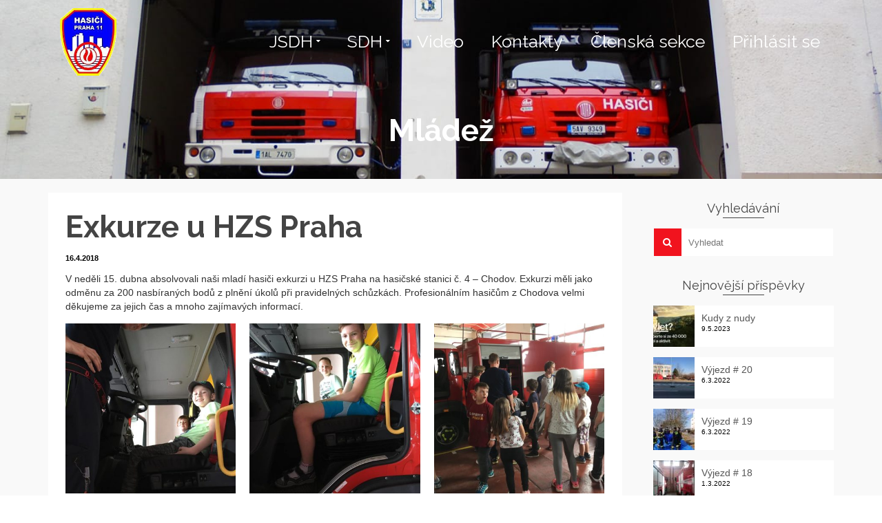

--- FILE ---
content_type: text/html; charset=UTF-8
request_url: http://sdhpraha11chodov.cz/2018/04/16/exkurze-u-hzs-praha/
body_size: 14798
content:
<!DOCTYPE html>
<!--[if lt IE 7]>      <html class="no-js lt-ie9 lt-ie8 lt-ie7" lang="cs" itemscope="itemscope" itemtype="http://schema.org/WebPage"> <![endif]-->
<!--[if IE 7]>         <html class="no-js lt-ie9 lt-ie8" lang="cs" itemscope="itemscope" itemtype="http://schema.org/WebPage"> <![endif]-->
<!--[if IE 8]>         <html class="no-js lt-ie9" lang="cs" itemscope="itemscope" itemtype="http://schema.org/WebPage"> <![endif]-->
<!--[if gt IE 8]><!--> <html class="no-js" lang="cs" itemscope="itemscope" itemtype="http://schema.org/WebPage"> <!--<![endif]-->
<head>
  <meta charset="UTF-8">
  <meta name="viewport" content="width=device-width, initial-scale=1.0">
  <title>Exkurze u HZS Praha &#8211; Sbor dobrovolných hasičů Praha &#8211; Chodov</title>
<meta name='robots' content='max-image-preview:large' />
<link rel='dns-prefetch' href='//fonts.googleapis.com' />
<link rel="alternate" type="application/rss+xml" title="Sbor dobrovolných hasičů Praha - Chodov &raquo; RSS zdroj" href="http://sdhpraha11chodov.cz/feed/" />
<link rel="alternate" type="application/rss+xml" title="Sbor dobrovolných hasičů Praha - Chodov &raquo; RSS komentářů" href="http://sdhpraha11chodov.cz/comments/feed/" />
<link rel="alternate" type="application/rss+xml" title="Sbor dobrovolných hasičů Praha - Chodov &raquo; RSS komentářů pro Exkurze u HZS Praha" href="http://sdhpraha11chodov.cz/2018/04/16/exkurze-u-hzs-praha/feed/" />
<script type="text/javascript">
window._wpemojiSettings = {"baseUrl":"https:\/\/s.w.org\/images\/core\/emoji\/14.0.0\/72x72\/","ext":".png","svgUrl":"https:\/\/s.w.org\/images\/core\/emoji\/14.0.0\/svg\/","svgExt":".svg","source":{"concatemoji":"http:\/\/sdhpraha11chodov.cz\/wp-includes\/js\/wp-emoji-release.min.js?ver=6.2.8"}};
/*! This file is auto-generated */
!function(e,a,t){var n,r,o,i=a.createElement("canvas"),p=i.getContext&&i.getContext("2d");function s(e,t){p.clearRect(0,0,i.width,i.height),p.fillText(e,0,0);e=i.toDataURL();return p.clearRect(0,0,i.width,i.height),p.fillText(t,0,0),e===i.toDataURL()}function c(e){var t=a.createElement("script");t.src=e,t.defer=t.type="text/javascript",a.getElementsByTagName("head")[0].appendChild(t)}for(o=Array("flag","emoji"),t.supports={everything:!0,everythingExceptFlag:!0},r=0;r<o.length;r++)t.supports[o[r]]=function(e){if(p&&p.fillText)switch(p.textBaseline="top",p.font="600 32px Arial",e){case"flag":return s("\ud83c\udff3\ufe0f\u200d\u26a7\ufe0f","\ud83c\udff3\ufe0f\u200b\u26a7\ufe0f")?!1:!s("\ud83c\uddfa\ud83c\uddf3","\ud83c\uddfa\u200b\ud83c\uddf3")&&!s("\ud83c\udff4\udb40\udc67\udb40\udc62\udb40\udc65\udb40\udc6e\udb40\udc67\udb40\udc7f","\ud83c\udff4\u200b\udb40\udc67\u200b\udb40\udc62\u200b\udb40\udc65\u200b\udb40\udc6e\u200b\udb40\udc67\u200b\udb40\udc7f");case"emoji":return!s("\ud83e\udef1\ud83c\udffb\u200d\ud83e\udef2\ud83c\udfff","\ud83e\udef1\ud83c\udffb\u200b\ud83e\udef2\ud83c\udfff")}return!1}(o[r]),t.supports.everything=t.supports.everything&&t.supports[o[r]],"flag"!==o[r]&&(t.supports.everythingExceptFlag=t.supports.everythingExceptFlag&&t.supports[o[r]]);t.supports.everythingExceptFlag=t.supports.everythingExceptFlag&&!t.supports.flag,t.DOMReady=!1,t.readyCallback=function(){t.DOMReady=!0},t.supports.everything||(n=function(){t.readyCallback()},a.addEventListener?(a.addEventListener("DOMContentLoaded",n,!1),e.addEventListener("load",n,!1)):(e.attachEvent("onload",n),a.attachEvent("onreadystatechange",function(){"complete"===a.readyState&&t.readyCallback()})),(e=t.source||{}).concatemoji?c(e.concatemoji):e.wpemoji&&e.twemoji&&(c(e.twemoji),c(e.wpemoji)))}(window,document,window._wpemojiSettings);
</script>
<style type="text/css">
img.wp-smiley,
img.emoji {
	display: inline !important;
	border: none !important;
	box-shadow: none !important;
	height: 1em !important;
	width: 1em !important;
	margin: 0 0.07em !important;
	vertical-align: -0.1em !important;
	background: none !important;
	padding: 0 !important;
}
</style>
	<link rel='stylesheet' id='wp-block-library-css' href='http://sdhpraha11chodov.cz/wp-includes/css/dist/block-library/style.min.css?ver=6.2.8' type='text/css' media='all' />
<style id='document-gallery-document-gallery-block-style-inline-css' type='text/css'>
.document-gallery .document-icon{text-align:center}.document-gallery .document-icon img{border:none;margin:0 auto;max-width:100%;width:89px}.document-gallery .document-icon a{font-size:10px;line-height:12px}.document-gallery .document-icon{margin:5px 0 0}.document-gallery .document-icon .title{display:block;text-align:center}.dg-paginate-wrapper .paginate{text-align:center}.document-gallery .document-icon{box-sizing:border-box;display:inline-block;overflow:hidden;vertical-align:top;width:var(--dg-icon-width)}.document-gallery .document-icon-row{padding:0;text-align:left;width:100%}.document-gallery .descriptions.document-icon-row .document-icon{float:left;max-width:115px;padding:0 3px 0 0;width:auto}.document-gallery .descriptions.document-icon-row{margin-bottom:1em;text-align:inherit;vertical-align:middle}.document-gallery .descriptions.document-icon-row img{max-width:100%;width:65px}.document-gallery .descriptions.document-icon-row:after,.document-gallery .descriptions.document-icon-row:before{content:"";display:table}.document-gallery .descriptions.document-icon-row:after{clear:both}.document-gallery .descriptions.document-icon-row{zoom:1}

</style>
<link rel='stylesheet' id='classic-theme-styles-css' href='http://sdhpraha11chodov.cz/wp-includes/css/classic-themes.min.css?ver=6.2.8' type='text/css' media='all' />
<style id='global-styles-inline-css' type='text/css'>
body{--wp--preset--color--black: #000;--wp--preset--color--cyan-bluish-gray: #abb8c3;--wp--preset--color--white: #fff;--wp--preset--color--pale-pink: #f78da7;--wp--preset--color--vivid-red: #cf2e2e;--wp--preset--color--luminous-vivid-orange: #ff6900;--wp--preset--color--luminous-vivid-amber: #fcb900;--wp--preset--color--light-green-cyan: #7bdcb5;--wp--preset--color--vivid-green-cyan: #00d084;--wp--preset--color--pale-cyan-blue: #8ed1fc;--wp--preset--color--vivid-cyan-blue: #0693e3;--wp--preset--color--vivid-purple: #9b51e0;--wp--preset--color--pinnacle-primary: #f1131e;--wp--preset--color--pinnacle-primary-light: #f5873f;--wp--preset--color--very-light-gray: #eee;--wp--preset--color--very-dark-gray: #444;--wp--preset--gradient--vivid-cyan-blue-to-vivid-purple: linear-gradient(135deg,rgba(6,147,227,1) 0%,rgb(155,81,224) 100%);--wp--preset--gradient--light-green-cyan-to-vivid-green-cyan: linear-gradient(135deg,rgb(122,220,180) 0%,rgb(0,208,130) 100%);--wp--preset--gradient--luminous-vivid-amber-to-luminous-vivid-orange: linear-gradient(135deg,rgba(252,185,0,1) 0%,rgba(255,105,0,1) 100%);--wp--preset--gradient--luminous-vivid-orange-to-vivid-red: linear-gradient(135deg,rgba(255,105,0,1) 0%,rgb(207,46,46) 100%);--wp--preset--gradient--very-light-gray-to-cyan-bluish-gray: linear-gradient(135deg,rgb(238,238,238) 0%,rgb(169,184,195) 100%);--wp--preset--gradient--cool-to-warm-spectrum: linear-gradient(135deg,rgb(74,234,220) 0%,rgb(151,120,209) 20%,rgb(207,42,186) 40%,rgb(238,44,130) 60%,rgb(251,105,98) 80%,rgb(254,248,76) 100%);--wp--preset--gradient--blush-light-purple: linear-gradient(135deg,rgb(255,206,236) 0%,rgb(152,150,240) 100%);--wp--preset--gradient--blush-bordeaux: linear-gradient(135deg,rgb(254,205,165) 0%,rgb(254,45,45) 50%,rgb(107,0,62) 100%);--wp--preset--gradient--luminous-dusk: linear-gradient(135deg,rgb(255,203,112) 0%,rgb(199,81,192) 50%,rgb(65,88,208) 100%);--wp--preset--gradient--pale-ocean: linear-gradient(135deg,rgb(255,245,203) 0%,rgb(182,227,212) 50%,rgb(51,167,181) 100%);--wp--preset--gradient--electric-grass: linear-gradient(135deg,rgb(202,248,128) 0%,rgb(113,206,126) 100%);--wp--preset--gradient--midnight: linear-gradient(135deg,rgb(2,3,129) 0%,rgb(40,116,252) 100%);--wp--preset--duotone--dark-grayscale: url('#wp-duotone-dark-grayscale');--wp--preset--duotone--grayscale: url('#wp-duotone-grayscale');--wp--preset--duotone--purple-yellow: url('#wp-duotone-purple-yellow');--wp--preset--duotone--blue-red: url('#wp-duotone-blue-red');--wp--preset--duotone--midnight: url('#wp-duotone-midnight');--wp--preset--duotone--magenta-yellow: url('#wp-duotone-magenta-yellow');--wp--preset--duotone--purple-green: url('#wp-duotone-purple-green');--wp--preset--duotone--blue-orange: url('#wp-duotone-blue-orange');--wp--preset--font-size--small: 13px;--wp--preset--font-size--medium: 20px;--wp--preset--font-size--large: 36px;--wp--preset--font-size--x-large: 42px;--wp--preset--spacing--20: 0.44rem;--wp--preset--spacing--30: 0.67rem;--wp--preset--spacing--40: 1rem;--wp--preset--spacing--50: 1.5rem;--wp--preset--spacing--60: 2.25rem;--wp--preset--spacing--70: 3.38rem;--wp--preset--spacing--80: 5.06rem;--wp--preset--shadow--natural: 6px 6px 9px rgba(0, 0, 0, 0.2);--wp--preset--shadow--deep: 12px 12px 50px rgba(0, 0, 0, 0.4);--wp--preset--shadow--sharp: 6px 6px 0px rgba(0, 0, 0, 0.2);--wp--preset--shadow--outlined: 6px 6px 0px -3px rgba(255, 255, 255, 1), 6px 6px rgba(0, 0, 0, 1);--wp--preset--shadow--crisp: 6px 6px 0px rgba(0, 0, 0, 1);}:where(.is-layout-flex){gap: 0.5em;}body .is-layout-flow > .alignleft{float: left;margin-inline-start: 0;margin-inline-end: 2em;}body .is-layout-flow > .alignright{float: right;margin-inline-start: 2em;margin-inline-end: 0;}body .is-layout-flow > .aligncenter{margin-left: auto !important;margin-right: auto !important;}body .is-layout-constrained > .alignleft{float: left;margin-inline-start: 0;margin-inline-end: 2em;}body .is-layout-constrained > .alignright{float: right;margin-inline-start: 2em;margin-inline-end: 0;}body .is-layout-constrained > .aligncenter{margin-left: auto !important;margin-right: auto !important;}body .is-layout-constrained > :where(:not(.alignleft):not(.alignright):not(.alignfull)){max-width: var(--wp--style--global--content-size);margin-left: auto !important;margin-right: auto !important;}body .is-layout-constrained > .alignwide{max-width: var(--wp--style--global--wide-size);}body .is-layout-flex{display: flex;}body .is-layout-flex{flex-wrap: wrap;align-items: center;}body .is-layout-flex > *{margin: 0;}:where(.wp-block-columns.is-layout-flex){gap: 2em;}.has-black-color{color: var(--wp--preset--color--black) !important;}.has-cyan-bluish-gray-color{color: var(--wp--preset--color--cyan-bluish-gray) !important;}.has-white-color{color: var(--wp--preset--color--white) !important;}.has-pale-pink-color{color: var(--wp--preset--color--pale-pink) !important;}.has-vivid-red-color{color: var(--wp--preset--color--vivid-red) !important;}.has-luminous-vivid-orange-color{color: var(--wp--preset--color--luminous-vivid-orange) !important;}.has-luminous-vivid-amber-color{color: var(--wp--preset--color--luminous-vivid-amber) !important;}.has-light-green-cyan-color{color: var(--wp--preset--color--light-green-cyan) !important;}.has-vivid-green-cyan-color{color: var(--wp--preset--color--vivid-green-cyan) !important;}.has-pale-cyan-blue-color{color: var(--wp--preset--color--pale-cyan-blue) !important;}.has-vivid-cyan-blue-color{color: var(--wp--preset--color--vivid-cyan-blue) !important;}.has-vivid-purple-color{color: var(--wp--preset--color--vivid-purple) !important;}.has-black-background-color{background-color: var(--wp--preset--color--black) !important;}.has-cyan-bluish-gray-background-color{background-color: var(--wp--preset--color--cyan-bluish-gray) !important;}.has-white-background-color{background-color: var(--wp--preset--color--white) !important;}.has-pale-pink-background-color{background-color: var(--wp--preset--color--pale-pink) !important;}.has-vivid-red-background-color{background-color: var(--wp--preset--color--vivid-red) !important;}.has-luminous-vivid-orange-background-color{background-color: var(--wp--preset--color--luminous-vivid-orange) !important;}.has-luminous-vivid-amber-background-color{background-color: var(--wp--preset--color--luminous-vivid-amber) !important;}.has-light-green-cyan-background-color{background-color: var(--wp--preset--color--light-green-cyan) !important;}.has-vivid-green-cyan-background-color{background-color: var(--wp--preset--color--vivid-green-cyan) !important;}.has-pale-cyan-blue-background-color{background-color: var(--wp--preset--color--pale-cyan-blue) !important;}.has-vivid-cyan-blue-background-color{background-color: var(--wp--preset--color--vivid-cyan-blue) !important;}.has-vivid-purple-background-color{background-color: var(--wp--preset--color--vivid-purple) !important;}.has-black-border-color{border-color: var(--wp--preset--color--black) !important;}.has-cyan-bluish-gray-border-color{border-color: var(--wp--preset--color--cyan-bluish-gray) !important;}.has-white-border-color{border-color: var(--wp--preset--color--white) !important;}.has-pale-pink-border-color{border-color: var(--wp--preset--color--pale-pink) !important;}.has-vivid-red-border-color{border-color: var(--wp--preset--color--vivid-red) !important;}.has-luminous-vivid-orange-border-color{border-color: var(--wp--preset--color--luminous-vivid-orange) !important;}.has-luminous-vivid-amber-border-color{border-color: var(--wp--preset--color--luminous-vivid-amber) !important;}.has-light-green-cyan-border-color{border-color: var(--wp--preset--color--light-green-cyan) !important;}.has-vivid-green-cyan-border-color{border-color: var(--wp--preset--color--vivid-green-cyan) !important;}.has-pale-cyan-blue-border-color{border-color: var(--wp--preset--color--pale-cyan-blue) !important;}.has-vivid-cyan-blue-border-color{border-color: var(--wp--preset--color--vivid-cyan-blue) !important;}.has-vivid-purple-border-color{border-color: var(--wp--preset--color--vivid-purple) !important;}.has-vivid-cyan-blue-to-vivid-purple-gradient-background{background: var(--wp--preset--gradient--vivid-cyan-blue-to-vivid-purple) !important;}.has-light-green-cyan-to-vivid-green-cyan-gradient-background{background: var(--wp--preset--gradient--light-green-cyan-to-vivid-green-cyan) !important;}.has-luminous-vivid-amber-to-luminous-vivid-orange-gradient-background{background: var(--wp--preset--gradient--luminous-vivid-amber-to-luminous-vivid-orange) !important;}.has-luminous-vivid-orange-to-vivid-red-gradient-background{background: var(--wp--preset--gradient--luminous-vivid-orange-to-vivid-red) !important;}.has-very-light-gray-to-cyan-bluish-gray-gradient-background{background: var(--wp--preset--gradient--very-light-gray-to-cyan-bluish-gray) !important;}.has-cool-to-warm-spectrum-gradient-background{background: var(--wp--preset--gradient--cool-to-warm-spectrum) !important;}.has-blush-light-purple-gradient-background{background: var(--wp--preset--gradient--blush-light-purple) !important;}.has-blush-bordeaux-gradient-background{background: var(--wp--preset--gradient--blush-bordeaux) !important;}.has-luminous-dusk-gradient-background{background: var(--wp--preset--gradient--luminous-dusk) !important;}.has-pale-ocean-gradient-background{background: var(--wp--preset--gradient--pale-ocean) !important;}.has-electric-grass-gradient-background{background: var(--wp--preset--gradient--electric-grass) !important;}.has-midnight-gradient-background{background: var(--wp--preset--gradient--midnight) !important;}.has-small-font-size{font-size: var(--wp--preset--font-size--small) !important;}.has-medium-font-size{font-size: var(--wp--preset--font-size--medium) !important;}.has-large-font-size{font-size: var(--wp--preset--font-size--large) !important;}.has-x-large-font-size{font-size: var(--wp--preset--font-size--x-large) !important;}
.wp-block-navigation a:where(:not(.wp-element-button)){color: inherit;}
:where(.wp-block-columns.is-layout-flex){gap: 2em;}
.wp-block-pullquote{font-size: 1.5em;line-height: 1.6;}
</style>
<link rel='stylesheet' id='document-gallery-css' href='http://sdhpraha11chodov.cz/wp-content/plugins/document-gallery/src/assets/css/style.min.css?ver=5.1.0' type='text/css' media='all' />
<link rel='stylesheet' id='theme-my-login-css' href='http://sdhpraha11chodov.cz/wp-content/plugins/theme-my-login/assets/styles/theme-my-login.min.css?ver=7.1.14' type='text/css' media='all' />
<link rel='stylesheet' id='simcal-qtip-css' href='http://sdhpraha11chodov.cz/wp-content/plugins/google-calendar-events/assets/generated/vendor/jquery.qtip.min.css?ver=3.5.9' type='text/css' media='all' />
<link rel='stylesheet' id='simcal-default-calendar-grid-css' href='http://sdhpraha11chodov.cz/wp-content/plugins/google-calendar-events/assets/generated/default-calendar-grid.min.css?ver=3.5.9' type='text/css' media='all' />
<link rel='stylesheet' id='simcal-default-calendar-list-css' href='http://sdhpraha11chodov.cz/wp-content/plugins/google-calendar-events/assets/generated/default-calendar-list.min.css?ver=3.5.9' type='text/css' media='all' />
<link rel='stylesheet' id='pinnacle_theme-css' href='http://sdhpraha11chodov.cz/wp-content/themes/pinnacle/assets/css/pinnacle.css?ver=185' type='text/css' media='all' />
<link rel='stylesheet' id='pinnacle_skin-css' href='http://sdhpraha11chodov.cz/wp-content/themes/pinnacle/assets/css/skins/default.css' type='text/css' media='all' />
<link rel='stylesheet' id='pinnacle_child-css' href='http://sdhpraha11chodov.cz/wp-content/themes/pinnacle-child/style.css' type='text/css' media='all' />
<link rel='stylesheet' id='redux-google-fonts-pinnacle-css' href='http://fonts.googleapis.com/css?family=Raleway%3A400%2C700&#038;subset=latin&#038;ver=6.2.8' type='text/css' media='all' />
		<script type="text/javascript">
			ajaxurl = typeof(ajaxurl) !== 'string' ? 'http://sdhpraha11chodov.cz/wp-admin/admin-ajax.php' : ajaxurl;
		</script>
		<script type='text/javascript' src='http://sdhpraha11chodov.cz/wp-includes/js/jquery/jquery.min.js?ver=3.6.4' id='jquery-core-js'></script>
<script type='text/javascript' src='http://sdhpraha11chodov.cz/wp-includes/js/jquery/jquery-migrate.min.js?ver=3.4.0' id='jquery-migrate-js'></script>
<!--[if lt IE 9]>
<script type='text/javascript' src='http://sdhpraha11chodov.cz/wp-content/themes/pinnacle/assets/js/vendor/respond.min.js?ver=6.2.8' id='pinnacle-respond-js'></script>
<![endif]-->
<script type='text/javascript' src='http://sdhpraha11chodov.cz/wp-content/themes/pinnacle/assets/js/vendor/modernizr-2.7.0.min.js' id='modernizr-js'></script>
<link rel="https://api.w.org/" href="http://sdhpraha11chodov.cz/wp-json/" /><link rel="alternate" type="application/json" href="http://sdhpraha11chodov.cz/wp-json/wp/v2/posts/2067" /><link rel="EditURI" type="application/rsd+xml" title="RSD" href="http://sdhpraha11chodov.cz/xmlrpc.php?rsd" />
<link rel="wlwmanifest" type="application/wlwmanifest+xml" href="http://sdhpraha11chodov.cz/wp-includes/wlwmanifest.xml" />
<meta name="generator" content="WordPress 6.2.8" />
<link rel="canonical" href="http://sdhpraha11chodov.cz/2018/04/16/exkurze-u-hzs-praha/" />
<link rel='shortlink' href='http://sdhpraha11chodov.cz/?p=2067' />
<link rel="alternate" type="application/json+oembed" href="http://sdhpraha11chodov.cz/wp-json/oembed/1.0/embed?url=http%3A%2F%2Fsdhpraha11chodov.cz%2F2018%2F04%2F16%2Fexkurze-u-hzs-praha%2F" />
<link rel="alternate" type="text/xml+oembed" href="http://sdhpraha11chodov.cz/wp-json/oembed/1.0/embed?url=http%3A%2F%2Fsdhpraha11chodov.cz%2F2018%2F04%2F16%2Fexkurze-u-hzs-praha%2F&#038;format=xml" />
<!-- Analytics by WP Statistics - https://wp-statistics.com -->
<script type="text/javascript">var light_error = "The Image could not be loaded.", light_of = "%curr% of %total%", light_load = "Loading...";</script><style type="text/css">#kad-banner #topbar .topbarsociallinks li a {font-size:14px;}.trans-header #pageheader {padding-top:120px;}.headerfont, .tp-caption, .yith-wcan-list li, .yith-wcan .yith-wcan-reset-navigation, ul.yith-wcan-label li a, .product_item .price {font-family:Raleway;} 
  .topbarmenu ul li {font-family:Raleway;}
  #kadbreadcrumbs {font-family:;}.color_gray, .subhead, .subhead a, .posttags, .posttags a, .product_meta a, .postedinbottom a {color:#000000;}#containerfooter h3, #containerfooter, .footercredits p, .footerclass a, .footernav ul li a, #containerfooter .menu li a, .footerclass h5, .footerclass h2 .footerclass .kadence_social_widget a, .footerclass .widget-title {color:#ffffff;}.footerclass .widget-title:after{background: #ffffff;}.kt-home-call-to-action {padding:70px 0;}.home-message:hover {background-color:#f1131e; background-color: rgba(241, 19, 30, 0.6);}
nav.woocommerce-pagination ul li a:hover, .wp-pagenavi a:hover, .woocommerce-info, .panel-heading .accordion-toggle, .variations .kad_radio_variations label:hover, .variations .kad_radio_variations label.selectedValue,.variations .kad_radio_variations label:hover {border-color: #f1131e;}
a, .product_price ins .amount, .price ins .amount, .price ins, .color_primary, .postedinbottom a:hover, .footerclass a:hover, .posttags a:hover, .subhead a:hover, .nav-trigger-case:hover .kad-menu-name, .star-rating, .kad-btn-border-white:hover, .tp-caption .kad-btn-border-white:hover, .woocommerce-info:before, .nav-trigger-case:hover .kad-navbtn, #wp-calendar a, .widget_categories .widget-inner .cat-item a:hover, .widget_archive li a:hover, .widget_nav_menu li a:hover,.widget_recent_entries li a:hover, .widget_pages li a:hover, .product-categories li a:hover, .product-categories li a:hover, .has-pinnacle-primary-color {color: #f1131e;}
.widget_price_filter .ui-slider .ui-slider-handle, .product_item .kad_add_to_cart:hover, .product_item a.button:hover, .product_item.hidetheaction:hover .kad_add_to_cart:hover, .kad-btn-primary, html .woocommerce-page .widget_layered_nav ul.yith-wcan-label li a:hover, html .woocommerce-page .widget_layered_nav ul.yith-wcan-label li.chosen a, nav.woocommerce-pagination ul li span.current, nav.woocommerce-pagination ul li a:hover, .product-category.grid_item a:hover h5, .woocommerce-message .button, .widget_layered_nav_filters ul li a, .widget_layered_nav ul li.chosen a, .wpcf7 input.wpcf7-submit, .yith-wcan .yith-wcan-reset-navigation, .panel-heading .accordion-toggle, .nav-tabs li.active, .menu-cart-btn .kt-cart-total, .form-search .search-icon, .product_item .add_to_cart_button:hover, div.product .woocommerce-tabs ul.tabs li.active, #containerfooter .menu li a:hover, .bg_primary, .home-iconmenu .home-icon-item:hover i, .home-iconmenu .home-icon-item:hover h4:after, .home-iconmenu .home-icon-item:hover .kad-btn-primary, p.demo_store, #commentform .form-submit #submit, .kad-hover-bg-primary:hover, .widget_shopping_cart_content .checkout, .product_item.hidetheaction:hover .add_to_cart_button:hover, .product_item.hidetheaction:hover a.button:hover, .productnav a:hover, .kad-btn-primary, .single_add_to_cart_button, #commentform .form-submit #submit, #payment #place_order, .yith-wcan .yith-wcan-reset-navigation, .checkout-button, .widget_shopping_cart_content .checkout, .cart-collaterals .shipping_calculator .button, .login .form-row .button, .order-actions .button, input[type="submit"].button, .post-password-form input[type="submit"], #kad-top-cart-popup .button.checkout, #kad-head-cart-popup .button.checkout, table.shop_table td.actions .checkout-button.button, .select2-container .select2-choice .select2-arrow, .woocommerce span.onsale, span.onsale, .woocommerce #carouselcontainer span.onsale, #filters li a.selected, #filters li a:hover, .p_primarystyle .portfolio-hoverover, .woocommerce-message, .woocommerce-error, a.added_to_cart:hover, .cart-collaterals .cart_totals tr.order-total, .cart-collaterals .shipping_calculator h2 a:hover, .top-menu-cart-btn .kt-cart-total, #topbar ul.sf-menu li a:hover, .topbarmenu ul.sf-menu li.sf-dropdown:hover, .topbarsociallinks li a:hover, #topbar .nav-trigger-case .kad-navbtn:hover, .top-menu-search-btn:hover, .top-search-btn.collapsed:hover, .top-menu-cart-btn:hover, .top-cart-btn.collapsed:hover, .wp-pagenavi .current, .wp-pagenavi a:hover, .login .form-row .button, .post-password-form input[type="submit"], .kad-post-navigation .kad-previous-link a:hover, .kad-post-navigation .kad-next-link a:hover, .select2-results .select2-highlighted, .variations .kad_radio_variations label.selectedValue, #payment #place_order, .checkout-button, input[type="submit"].button, .order-actions .button, .productnav a:hover, #nav-main ul.sf-menu ul li a:hover, #nav-main ul.sf-menu ul li.current-menu-item a, .woocommerce-checkout .chosen-container .chosen-results li.highlighted, .return-to-shop a.wc-backward, .has-pinnacle-primary-background-color {background: #f1131e;}.posttags {display:none;}.product_item .product_details h5 {min-height:50px;}@media (max-width: 767px) {#topbar{display:none;}}.kad-hidepostauthortop, .postauthortop {display:none;}.postcommentscount {display:none;}.kad-header-style-basic #nav-main ul.sf-menu > li > a, .kad-header-style-basic #kad-shrinkheader #mobile-nav-trigger a {line-height:120px;}.none-trans-header .nav-trigger-case.collapsed .kad-navbtn, .is-sticky .nav-trigger-case.collapsed .kad-navbtn {color:#444444;}</style><link rel="icon" href="http://sdhpraha11chodov.cz/wp-content/uploads/2016/04/cropped-10288738_10152436016204349_754062379635023984_n-2-32x32.jpg" sizes="32x32" />
<link rel="icon" href="http://sdhpraha11chodov.cz/wp-content/uploads/2016/04/cropped-10288738_10152436016204349_754062379635023984_n-2-192x192.jpg" sizes="192x192" />
<link rel="apple-touch-icon" href="http://sdhpraha11chodov.cz/wp-content/uploads/2016/04/cropped-10288738_10152436016204349_754062379635023984_n-2-180x180.jpg" />
<meta name="msapplication-TileImage" content="http://sdhpraha11chodov.cz/wp-content/uploads/2016/04/cropped-10288738_10152436016204349_754062379635023984_n-2-270x270.jpg" />
<style type="text/css" title="dynamic-css" class="options-output">.kad-primary-nav ul.sf-menu a,.nav-trigger-case.collapsed .kad-navbtn{color:#ffffff;}.headerclass{border-color:transparent;}.sticky-wrapper #logo a.brand, .trans-header #logo a.brand{color:#ffffff;}.is-sticky header #logo a.brand,.logofont,.none-trans-header header #logo a.brand,header #logo a.brand{font-family:Raleway;font-weight:400;font-style:normal;color:#444444;font-size:32px;}.titleclass{background-repeat:no-repeat;background-size:cover;background-position:center center;background-image:url('http://sdhpraha11chodov.cz/wp-content/uploads/2018/01/26677833_10156306374904349_132625480420589475_o.jpg');}.titleclass h1{color:#ffffff;}.titleclass .subtitle{color:#ffffff;}.kad-call-title-case h1.kad-call-title{color:#ffffff;}.kad-call-button-case a.kad-btn-primary{color:#ffffff;}.kad-call-button-case a.kad-btn-primary:hover{color:#ffffff;}.kad-call-button-case a.kad-btn-primary:hover{background-color:#444444;}.kt-home-call-to-action{background-repeat:no-repeat;background-size:cover;background-attachment:scroll;background-position:center center;background-image:url('http://sdhpraha11chodov.cz/wp-content/uploads/2017/01/15965622_10155118794804349_130333139383776679_n.jpg');}.product_item .product_details h5, .product-category.grid_item a h5{font-family:Raleway;line-height:20px;font-weight:700;font-style:normal;font-size:15px;}h1{font-family:Raleway;line-height:50px;font-weight:700;font-style:normal;font-size:44px;}h2{font-family:Raleway;line-height:40px;font-weight:400;font-style:normal;font-size:32px;}h3{font-family:Raleway;line-height:40px;font-weight:400;font-style:normal;font-size:26px;}h4{font-family:Raleway;line-height:34px;font-weight:400;font-style:normal;font-size:24px;}h5{font-family:Raleway;line-height:26px;font-weight:400;font-style:normal;font-size:18px;}.subtitle{font-family:Raleway;line-height:34px;font-weight:400;font-style:normal;font-size:24px;}body{line-height:20px;font-weight:400;font-style:normal;font-size:14px;}.is-sticky .kad-primary-nav ul.sf-menu a, ul.sf-menu a, .none-trans-header .kad-primary-nav ul.sf-menu a{font-family:Raleway;font-weight:400;font-style:normal;color:#444444;font-size:25px;}.kad-nav-inner .kad-mnav, .kad-mobile-nav .kad-nav-inner li a, .kad-mobile-nav .kad-nav-inner li .kad-submenu-accordion{font-family:Raleway;line-height:20px;font-weight:400;font-style:normal;color:#ffffff;font-size:16px;}#topbar ul.sf-menu > li > a, #topbar .top-menu-cart-btn, #topbar .top-menu-search-btn, #topbar .nav-trigger-case .kad-navbtn, #topbar .topbarsociallinks li a{font-family:Raleway;font-weight:400;font-style:normal;color:#ffffff;font-size:11px;}</style></head>
	<body class="post-template-default single single-post postid-2067 single-format-standard wp-embed-responsive wide trans-header not_ie exkurze-u-hzs-praha" >
		<div id="wrapper" class="container">
		  	<header id="kad-banner" class="banner headerclass kad-header-style-basic" data-pageheaderbg="1" data-header-base-height="120">
  <div id="kad-shrinkheader" class="container" style="height:120px; line-height:120px;">
    <div class="row">
      <div class="col-md-3 col-sm-8 col-ss-9 clearfix kad-header-left">
        <div id="logo" class="logocase">
          <a class="brand logofont" style="height:120px; line-height:120px; display:block;" href="http://sdhpraha11chodov.cz">
             
            <div id="thelogo" style="height:120px; line-height:120px;">
                <div style="background-image: url('http://sdhpraha11chodov.cz/wp-content/uploads/2017/07/hasici-praha-11-AA.png'); max-height:120px; height:250px; width:250px;" class="kad-standard-logo kad-lg"></div>
                     
                        <div style="background-image: url('http://sdhpraha11chodov.cz/wp-content/uploads/2017/07/hasici-praha-11-BB.png'); max-height:120px; height:221px; width:221px;" class="kad-lg kad-standard-logo-tranbg"></div> 
                                </div> 
                      </a>
        </div> <!-- Close #logo -->
      </div><!-- close col -->
      <div class="col-md-9 col-sm-4 col-ss-3 kad-header-right">
                    <nav id="nav-main" class="clearfix kad-primary-nav">
                <ul id="menu-menu" class="sf-menu"><li  class="menu-jsdh sf-dropdown"><a href="http://sdhpraha11chodov.cz/category/jsdh/"><span>JSDH</span></a>
<ul class="sf-dropdown-menu">
	<li  class="menu-vyjezdy-jednotky"><a href="http://sdhpraha11chodov.cz/category/jsdh/vyjezdy-jednotky/"><span>Výjezdy jednotky</span></a></li>
	<li  class="menu-vycviky-jednotky"><a href="http://sdhpraha11chodov.cz/category/jsdh/vycviky/"><span>Výcviky jednotky</span></a></li>
	<li  class="menu-akce-jednotky"><a href="http://sdhpraha11chodov.cz/category/jsdh/akce-jednotky/"><span>Akce jednotky</span></a></li>
	<li  class="menu-technika"><a href="http://sdhpraha11chodov.cz/technika/"><span>Technika</span></a></li>
</ul>
</li>
<li  class="menu-sdh current-post-ancestor sf-dropdown"><a href="http://sdhpraha11chodov.cz/category/sdh/"><span>SDH</span></a>
<ul class="sf-dropdown-menu">
	<li  class="menu-akce-sboru"><a href="http://sdhpraha11chodov.cz/category/sdh/akce-sboru/"><span>Akce sboru</span></a></li>
	<li  class="menu-mladez current-post-ancestor current-menu-parent current-post-parent"><a href="http://sdhpraha11chodov.cz/category/sdh/mladez/"><span>Mládež</span></a></li>
	<li  class="menu-prevence"><a href="http://sdhpraha11chodov.cz/category/sdh/prevence/"><span>Prevence</span></a></li>
	<li  class="menu-historie-sdh"><a href="http://sdhpraha11chodov.cz/historie-sdh/"><span>Historie SDH</span></a></li>
</ul>
</li>
<li  class="menu-video"><a target="_blank" href="https://www.youtube.com/channel/UCmmA1GapVfWyOy9-Toes9Yw/featured?disable_polymer=1"><span>Video</span></a></li>
<li  class="menu-kontakty"><a href="http://sdhpraha11chodov.cz/kontakty/"><span>Kontakty</span></a></li>
<li  class="menu-clenska-sekce"><a href="http://sdhpraha11chodov.cz/clenska-sekce/"><span>Členská sekce</span></a></li>
<li  class="menu-prihlasit-se"><a href="http://sdhpraha11chodov.cz/login/"><span>Přihlásit se</span></a></li>
</ul>            </nav> 
            <div id="mobile-nav-trigger" class="nav-trigger">
              <a class="nav-trigger-case collapsed" data-toggle="collapse" rel="nofollow" data-target=".mobile_menu_collapse">
                <div class="kad-navbtn mobileclass clearfix"><i class="icon-reorder"></i></div>
              </a>
            </div>
              </div> <!-- Close col -->       
    </div> <!-- Close Row -->
  </div> <!-- Close Container -->
    <div class="container">
      <div id="kad-mobile-nav" class="kad-mobile-nav">
          <div class="kad-nav-inner mobileclass">
              <div id="mobile_menu_collapse" class="kad-nav-collapse collapse mobile_menu_collapse">
                  <ul id="menu-menu-1" class="kad-mnav"><li  class="menu-jsdh sf-dropdown"><a href="http://sdhpraha11chodov.cz/category/jsdh/"><span>JSDH</span></a>
<ul class="sf-dropdown-menu">
	<li  class="menu-vyjezdy-jednotky"><a href="http://sdhpraha11chodov.cz/category/jsdh/vyjezdy-jednotky/"><span>Výjezdy jednotky</span></a></li>
	<li  class="menu-vycviky-jednotky"><a href="http://sdhpraha11chodov.cz/category/jsdh/vycviky/"><span>Výcviky jednotky</span></a></li>
	<li  class="menu-akce-jednotky"><a href="http://sdhpraha11chodov.cz/category/jsdh/akce-jednotky/"><span>Akce jednotky</span></a></li>
	<li  class="menu-technika"><a href="http://sdhpraha11chodov.cz/technika/"><span>Technika</span></a></li>
</ul>
</li>
<li  class="menu-sdh current-post-ancestor sf-dropdown"><a href="http://sdhpraha11chodov.cz/category/sdh/"><span>SDH</span></a>
<ul class="sf-dropdown-menu">
	<li  class="menu-akce-sboru"><a href="http://sdhpraha11chodov.cz/category/sdh/akce-sboru/"><span>Akce sboru</span></a></li>
	<li  class="menu-mladez current-post-ancestor current-menu-parent current-post-parent"><a href="http://sdhpraha11chodov.cz/category/sdh/mladez/"><span>Mládež</span></a></li>
	<li  class="menu-prevence"><a href="http://sdhpraha11chodov.cz/category/sdh/prevence/"><span>Prevence</span></a></li>
	<li  class="menu-historie-sdh"><a href="http://sdhpraha11chodov.cz/historie-sdh/"><span>Historie SDH</span></a></li>
</ul>
</li>
<li  class="menu-video"><a target="_blank" href="https://www.youtube.com/channel/UCmmA1GapVfWyOy9-Toes9Yw/featured?disable_polymer=1"><span>Video</span></a></li>
<li  class="menu-kontakty"><a href="http://sdhpraha11chodov.cz/kontakty/"><span>Kontakty</span></a></li>
<li  class="menu-clenska-sekce"><a href="http://sdhpraha11chodov.cz/clenska-sekce/"><span>Členská sekce</span></a></li>
<li  class="menu-prihlasit-se"><a href="http://sdhpraha11chodov.cz/login/"><span>Přihlásit se</span></a></li>
</ul>              </div>
          </div>
      </div>
  </div> <!-- Close Container -->
   
</header>			<div class="wrap contentclass" role="document"><div id="pageheader" class="titleclass">
<div class="header-color-overlay"></div>
	<div class="container">
		<div class="page-header">
			<div class="row">
				<div class="col-md-12">
				  	<h1 class="post_page_title entry-title" itemprop="name headline">Mládež</h1>
					  				</div>
			</div>
		</div>
	</div><!--container-->
</div><!--titleclass-->
        <div id="content" class="container">
          <div class="row single-article">
            <div class="main col-lg-9 col-md-8 kt-sidebar" role="main">
                              <article class="postclass post-2067 post type-post status-publish format-standard has-post-thumbnail hentry category-mladez">
                                                      <header>
                                            <h1 class="entry-title">Exkurze u HZS Praha</h1>
                                            <div class="subhead">
    <span class="postauthortop author vcard">
    	by <span itemprop="author"><a href="http://sdhpraha11chodov.cz/author/jkrutsky/" class="fn" rel="author">Jakub Krutský</a></span>
    </span>
    <span class="updated postdate">  <span class="postday" itemprop="datePublished">16.4.2018</span></span>
    <span class="postcommentscount">with 
    	<a href="http://sdhpraha11chodov.cz/2018/04/16/exkurze-u-hzs-praha/#post_comments">Žádné komentáře</a>
    </span>
</div>
                  </header>
                  <div class="entry-content clearfix">
                    <p>V neděli 15. dubna absolvovali naši mladí hasiči exkurzi u HZS Praha na hasičské stanici č. 4 &#8211; Chodov. Exkurzi měli jako odměnu za 200 nasbíraných bodů z plnění úkolů při pravidelných schůzkách. Profesionálním hasičům z Chodova velmi děkujeme za jejich čas a mnoho zajímavých informací.</p>
<div id="kad-wp-gallery62" class="kad-wp-gallery kad-light-wp-gallery clearfix kt-gallery-column-3 rowtight"><div class="tcol-lg-4 tcol-md-4 tcol-sm-4 tcol-xs-6 tcol-ss-12 g_item"><div class="grid_item kad_gallery_fade_in gallery_item"><a href="http://sdhpraha11chodov.cz/wp-content/uploads/2018/04/30704158_2041998099147913_6467150471990607872_n.jpg" data-rel="lightbox" class="lightboxhover"><img src="http://sdhpraha11chodov.cz/wp-content/uploads/2018/04/30704158_2041998099147913_6467150471990607872_n-400x400.jpg" width="400" height="400" alt="" srcset="http://sdhpraha11chodov.cz/wp-content/uploads/2018/04/30704158_2041998099147913_6467150471990607872_n-400x400.jpg 400w, http://sdhpraha11chodov.cz/wp-content/uploads/2018/04/30704158_2041998099147913_6467150471990607872_n-150x150.jpg 150w, http://sdhpraha11chodov.cz/wp-content/uploads/2018/04/30704158_2041998099147913_6467150471990607872_n-60x60.jpg 60w" sizes="(max-width: 400px) 100vw, 400px" class="light-dropshaddow"/></a></div></div><div class="tcol-lg-4 tcol-md-4 tcol-sm-4 tcol-xs-6 tcol-ss-12 g_item"><div class="grid_item kad_gallery_fade_in gallery_item"><a href="http://sdhpraha11chodov.cz/wp-content/uploads/2018/04/30707541_2041998105814579_1895621036276187136_n.jpg" data-rel="lightbox" class="lightboxhover"><img src="http://sdhpraha11chodov.cz/wp-content/uploads/2018/04/30707541_2041998105814579_1895621036276187136_n-400x400.jpg" width="400" height="400" alt="" srcset="http://sdhpraha11chodov.cz/wp-content/uploads/2018/04/30707541_2041998105814579_1895621036276187136_n-400x400.jpg 400w, http://sdhpraha11chodov.cz/wp-content/uploads/2018/04/30707541_2041998105814579_1895621036276187136_n-150x150.jpg 150w, http://sdhpraha11chodov.cz/wp-content/uploads/2018/04/30707541_2041998105814579_1895621036276187136_n-60x60.jpg 60w" sizes="(max-width: 400px) 100vw, 400px" class="light-dropshaddow"/></a></div></div><div class="tcol-lg-4 tcol-md-4 tcol-sm-4 tcol-xs-6 tcol-ss-12 g_item"><div class="grid_item kad_gallery_fade_in gallery_item"><a href="http://sdhpraha11chodov.cz/wp-content/uploads/2018/04/30708861_2041998145814575_6445610158734180352_n.jpg" data-rel="lightbox" class="lightboxhover"><img src="http://sdhpraha11chodov.cz/wp-content/uploads/2018/04/30708861_2041998145814575_6445610158734180352_n-400x400.jpg" width="400" height="400" alt="" srcset="http://sdhpraha11chodov.cz/wp-content/uploads/2018/04/30708861_2041998145814575_6445610158734180352_n-400x400.jpg 400w, http://sdhpraha11chodov.cz/wp-content/uploads/2018/04/30708861_2041998145814575_6445610158734180352_n-150x150.jpg 150w, http://sdhpraha11chodov.cz/wp-content/uploads/2018/04/30708861_2041998145814575_6445610158734180352_n-60x60.jpg 60w, http://sdhpraha11chodov.cz/wp-content/uploads/2018/04/30708861_2041998145814575_6445610158734180352_n-800x800.jpg 800w" sizes="(max-width: 400px) 100vw, 400px" class="light-dropshaddow"/></a></div></div><div class="tcol-lg-4 tcol-md-4 tcol-sm-4 tcol-xs-6 tcol-ss-12 g_item"><div class="grid_item kad_gallery_fade_in gallery_item"><a href="http://sdhpraha11chodov.cz/wp-content/uploads/2018/04/30709444_2041998242481232_4428721597028761600_n.jpg" data-rel="lightbox" class="lightboxhover"><img src="http://sdhpraha11chodov.cz/wp-content/uploads/2018/04/30709444_2041998242481232_4428721597028761600_n-400x400.jpg" width="400" height="400" alt="" srcset="http://sdhpraha11chodov.cz/wp-content/uploads/2018/04/30709444_2041998242481232_4428721597028761600_n-400x400.jpg 400w, http://sdhpraha11chodov.cz/wp-content/uploads/2018/04/30709444_2041998242481232_4428721597028761600_n-150x150.jpg 150w, http://sdhpraha11chodov.cz/wp-content/uploads/2018/04/30709444_2041998242481232_4428721597028761600_n-60x60.jpg 60w, http://sdhpraha11chodov.cz/wp-content/uploads/2018/04/30709444_2041998242481232_4428721597028761600_n-800x800.jpg 800w" sizes="(max-width: 400px) 100vw, 400px" class="light-dropshaddow"/></a></div></div><div class="tcol-lg-4 tcol-md-4 tcol-sm-4 tcol-xs-6 tcol-ss-12 g_item"><div class="grid_item kad_gallery_fade_in gallery_item"><a href="http://sdhpraha11chodov.cz/wp-content/uploads/2018/04/30710696_2041998209147902_1991591285936357376_n.jpg" data-rel="lightbox" class="lightboxhover"><img src="http://sdhpraha11chodov.cz/wp-content/uploads/2018/04/30710696_2041998209147902_1991591285936357376_n-400x400.jpg" width="400" height="400" alt="" srcset="http://sdhpraha11chodov.cz/wp-content/uploads/2018/04/30710696_2041998209147902_1991591285936357376_n-400x400.jpg 400w, http://sdhpraha11chodov.cz/wp-content/uploads/2018/04/30710696_2041998209147902_1991591285936357376_n-150x150.jpg 150w, http://sdhpraha11chodov.cz/wp-content/uploads/2018/04/30710696_2041998209147902_1991591285936357376_n-60x60.jpg 60w" sizes="(max-width: 400px) 100vw, 400px" class="light-dropshaddow"/></a></div></div><div class="tcol-lg-4 tcol-md-4 tcol-sm-4 tcol-xs-6 tcol-ss-12 g_item"><div class="grid_item kad_gallery_fade_in gallery_item"><a href="http://sdhpraha11chodov.cz/wp-content/uploads/2018/04/30724083_2041998275814562_4198641998573338624_n.jpg" data-rel="lightbox" class="lightboxhover"><img src="http://sdhpraha11chodov.cz/wp-content/uploads/2018/04/30724083_2041998275814562_4198641998573338624_n-400x400.jpg" width="400" height="400" alt="" srcset="http://sdhpraha11chodov.cz/wp-content/uploads/2018/04/30724083_2041998275814562_4198641998573338624_n-400x400.jpg 400w, http://sdhpraha11chodov.cz/wp-content/uploads/2018/04/30724083_2041998275814562_4198641998573338624_n-150x150.jpg 150w, http://sdhpraha11chodov.cz/wp-content/uploads/2018/04/30724083_2041998275814562_4198641998573338624_n-60x60.jpg 60w" sizes="(max-width: 400px) 100vw, 400px" class="light-dropshaddow"/></a></div></div><div class="tcol-lg-4 tcol-md-4 tcol-sm-4 tcol-xs-6 tcol-ss-12 g_item"><div class="grid_item kad_gallery_fade_in gallery_item"><a href="http://sdhpraha11chodov.cz/wp-content/uploads/2018/04/30725437_2041998162481240_897716918700474368_n.jpg" data-rel="lightbox" class="lightboxhover"><img src="http://sdhpraha11chodov.cz/wp-content/uploads/2018/04/30725437_2041998162481240_897716918700474368_n-400x400.jpg" width="400" height="400" alt="" srcset="http://sdhpraha11chodov.cz/wp-content/uploads/2018/04/30725437_2041998162481240_897716918700474368_n-400x400.jpg 400w, http://sdhpraha11chodov.cz/wp-content/uploads/2018/04/30725437_2041998162481240_897716918700474368_n-150x150.jpg 150w, http://sdhpraha11chodov.cz/wp-content/uploads/2018/04/30725437_2041998162481240_897716918700474368_n-60x60.jpg 60w" sizes="(max-width: 400px) 100vw, 400px" class="light-dropshaddow"/></a></div></div><div class="tcol-lg-4 tcol-md-4 tcol-sm-4 tcol-xs-6 tcol-ss-12 g_item"><div class="grid_item kad_gallery_fade_in gallery_item"><a href="http://sdhpraha11chodov.cz/wp-content/uploads/2018/04/30738265_2041998285814561_4727081979965603840_n.jpg" data-rel="lightbox" class="lightboxhover"><img src="http://sdhpraha11chodov.cz/wp-content/uploads/2018/04/30738265_2041998285814561_4727081979965603840_n-400x400.jpg" width="400" height="400" alt="" srcset="http://sdhpraha11chodov.cz/wp-content/uploads/2018/04/30738265_2041998285814561_4727081979965603840_n-400x400.jpg 400w, http://sdhpraha11chodov.cz/wp-content/uploads/2018/04/30738265_2041998285814561_4727081979965603840_n-150x150.jpg 150w, http://sdhpraha11chodov.cz/wp-content/uploads/2018/04/30738265_2041998285814561_4727081979965603840_n-60x60.jpg 60w, http://sdhpraha11chodov.cz/wp-content/uploads/2018/04/30738265_2041998285814561_4727081979965603840_n-800x800.jpg 800w" sizes="(max-width: 400px) 100vw, 400px" class="light-dropshaddow"/></a></div></div></div>
                                      </div>
                  <footer class="single-footer clearfix">
                    		<span class="postedinbottom"><i class="icon-folder-close"></i> <a href="http://sdhpraha11chodov.cz/category/sdh/mladez/" rel="category tag">Mládež</a></span>
	                  </footer>
                </article>
                <div id="blog_carousel_container" class="carousel_outerrim">
    <h3 class="sectiontitle">Nejnovější příspěvky</h3>    	<div class="blog-carouselcase fredcarousel">
			<div id="carouselcontainer-blog" class="rowtight">
    			<div id="blog_carousel" class="blog_carousel caroufedselclass initcaroufedsel clearfix" data-carousel-container="#carouselcontainer-blog" data-carousel-transition="300" data-carousel-scroll="items:1" data-carousel-auto="true" data-carousel-speed="9000" data-carousel-id="blog" data-carousel-md="3" data-carousel-sm="3" data-carousel-xs="2" data-carousel-ss="1">
            								<div class="tcol-md-4 tcol-sm-4 tcol-xs-6 tcol-ss-12 b_item kad_blog_item">
								              <div id="post-2977" class="blog_item postclass grid_item">
                                          <div class="imghoverclass img-margin-center">
                              <a href="http://sdhpraha11chodov.cz/2023/05/09/kudy-z-nudy/" title="Kudy z nudy">
                                 <img src="http://sdhpraha11chodov.cz/wp-content/uploads/2023/05/kzn_bannery-2014_sanoma-970x210-1.jpg" alt="Kudy z nudy" width="599" height="128" srcset="http://sdhpraha11chodov.cz/wp-content/uploads/2023/05/kzn_bannery-2014_sanoma-970x210-1.jpg 599w, http://sdhpraha11chodov.cz/wp-content/uploads/2023/05/kzn_bannery-2014_sanoma-970x210-1-300x64.jpg 300w, http://sdhpraha11chodov.cz/wp-content/uploads/2023/05/kzn_bannery-2014_sanoma-970x210-1-370x79.jpg 370w" sizes="(max-width: 599px) 100vw, 599px" class="iconhover" style="display:block;">
                              </a> 
                        </div>
                                                <div class="postcontent">
                          <header>
                              <a href="http://sdhpraha11chodov.cz/2023/05/09/kudy-z-nudy/">
                                <h5 class="entry-title">Kudy z nudy</h5>
                              </a>
                              <div class="subhead">
    <span class="postauthortop author vcard">
    	by <span itemprop="author"><a href="http://sdhpraha11chodov.cz/author/webadmin/" class="fn" rel="author">webadmin</a></span>
    </span>
    <span class="updated postdate">  <span class="postday" itemprop="datePublished">9.5.2023</span></span>
    <span class="postcommentscount">with 
    	<a href="http://sdhpraha11chodov.cz/2023/05/09/kudy-z-nudy/#post_comments">Žádné komentáře</a>
    </span>
</div>
                          </header>
                          <div class="entry-content color_body">
                                <p>
                                   
                                  <a href="http://sdhpraha11chodov.cz/2023/05/09/kudy-z-nudy/">Přečíst článek</a>
                                </p> 
                              </div>
                          <footer class="clearfix">
                          </footer>
                        </div><!-- Text size -->
            </div> <!-- Blog Item -->						</div>
											<div class="tcol-md-4 tcol-sm-4 tcol-xs-6 tcol-ss-12 b_item kad_blog_item">
								              <div id="post-2956" class="blog_item postclass grid_item">
                                          <div class="imghoverclass img-margin-center">
                              <a href="http://sdhpraha11chodov.cz/2022/03/06/vyjezd-20/" title="Výjezd # 20">
                                 <img src="http://sdhpraha11chodov.cz/wp-content/uploads/2022/03/274754641_10160169631289349_5977427795213755215_n-340x226.jpg" alt="Výjezd # 20" width="340" height="226" srcset="http://sdhpraha11chodov.cz/wp-content/uploads/2022/03/274754641_10160169631289349_5977427795213755215_n-340x226.jpg 340w, http://sdhpraha11chodov.cz/wp-content/uploads/2022/03/274754641_10160169631289349_5977427795213755215_n-680x452.jpg 680w, http://sdhpraha11chodov.cz/wp-content/uploads/2022/03/274754641_10160169631289349_5977427795213755215_n-740x492.jpg 740w, http://sdhpraha11chodov.cz/wp-content/uploads/2022/03/274754641_10160169631289349_5977427795213755215_n-370x246.jpg 370w" sizes="(max-width: 340px) 100vw, 340px" class="iconhover" style="display:block;">
                              </a> 
                        </div>
                                                <div class="postcontent">
                          <header>
                              <a href="http://sdhpraha11chodov.cz/2022/03/06/vyjezd-20/">
                                <h5 class="entry-title">Výjezd # 20</h5>
                              </a>
                              <div class="subhead">
    <span class="postauthortop author vcard">
    	by <span itemprop="author"><a href="http://sdhpraha11chodov.cz/author/webadmin/" class="fn" rel="author">webadmin</a></span>
    </span>
    <span class="updated postdate">  <span class="postday" itemprop="datePublished">6.3.2022</span></span>
    <span class="postcommentscount">with 
    	<a href="http://sdhpraha11chodov.cz/2022/03/06/vyjezd-20/#post_comments">Žádné komentáře</a>
    </span>
</div>
                          </header>
                          <div class="entry-content color_body">
                                <p>
                                  4. 3. 2022 ve 23:44 hodin byla jednotka vyslána na žádost MČ Prahy 11 a... 
                                  <a href="http://sdhpraha11chodov.cz/2022/03/06/vyjezd-20/">Přečíst článek</a>
                                </p> 
                              </div>
                          <footer class="clearfix">
                          </footer>
                        </div><!-- Text size -->
            </div> <!-- Blog Item -->						</div>
											<div class="tcol-md-4 tcol-sm-4 tcol-xs-6 tcol-ss-12 b_item kad_blog_item">
								              <div id="post-2952" class="blog_item postclass grid_item">
                                          <div class="imghoverclass img-margin-center">
                              <a href="http://sdhpraha11chodov.cz/2022/03/06/vyjezd-19/" title="Výjezd # 19">
                                 <img src="http://sdhpraha11chodov.cz/wp-content/uploads/2022/03/275243379_10160169630179349_2636313722157577184_n-340x226.jpg" alt="Výjezd # 19" width="340" height="226" srcset="http://sdhpraha11chodov.cz/wp-content/uploads/2022/03/275243379_10160169630179349_2636313722157577184_n-340x226.jpg 340w, http://sdhpraha11chodov.cz/wp-content/uploads/2022/03/275243379_10160169630179349_2636313722157577184_n-680x452.jpg 680w, http://sdhpraha11chodov.cz/wp-content/uploads/2022/03/275243379_10160169630179349_2636313722157577184_n-740x492.jpg 740w, http://sdhpraha11chodov.cz/wp-content/uploads/2022/03/275243379_10160169630179349_2636313722157577184_n-370x246.jpg 370w" sizes="(max-width: 340px) 100vw, 340px" class="iconhover" style="display:block;">
                              </a> 
                        </div>
                                                <div class="postcontent">
                          <header>
                              <a href="http://sdhpraha11chodov.cz/2022/03/06/vyjezd-19/">
                                <h5 class="entry-title">Výjezd # 19</h5>
                              </a>
                              <div class="subhead">
    <span class="postauthortop author vcard">
    	by <span itemprop="author"><a href="http://sdhpraha11chodov.cz/author/webadmin/" class="fn" rel="author">webadmin</a></span>
    </span>
    <span class="updated postdate">  <span class="postday" itemprop="datePublished">6.3.2022</span></span>
    <span class="postcommentscount">with 
    	<a href="http://sdhpraha11chodov.cz/2022/03/06/vyjezd-19/#post_comments">Žádné komentáře</a>
    </span>
</div>
                          </header>
                          <div class="entry-content color_body">
                                <p>
                                  3.3.2022 ve 14:16 hodin byla jednotka na žádost MČ P11 a po dohodě s OPIS... 
                                  <a href="http://sdhpraha11chodov.cz/2022/03/06/vyjezd-19/">Přečíst článek</a>
                                </p> 
                              </div>
                          <footer class="clearfix">
                          </footer>
                        </div><!-- Text size -->
            </div> <!-- Blog Item -->						</div>
											<div class="tcol-md-4 tcol-sm-4 tcol-xs-6 tcol-ss-12 b_item kad_blog_item">
								              <div id="post-2950" class="blog_item postclass grid_item">
                                          <div class="imghoverclass img-margin-center">
                              <a href="http://sdhpraha11chodov.cz/2022/03/01/vyjezd-18/" title="Výjezd # 18">
                                 <img src="http://sdhpraha11chodov.cz/wp-content/uploads/2018/07/37282191_10156832152564349_7853105249832140800_n-340x226.jpg" alt="Výjezd # 18" width="340" height="226" srcset="http://sdhpraha11chodov.cz/wp-content/uploads/2018/07/37282191_10156832152564349_7853105249832140800_n-340x226.jpg 340w, http://sdhpraha11chodov.cz/wp-content/uploads/2018/07/37282191_10156832152564349_7853105249832140800_n-680x452.jpg 680w, http://sdhpraha11chodov.cz/wp-content/uploads/2018/07/37282191_10156832152564349_7853105249832140800_n-740x492.jpg 740w, http://sdhpraha11chodov.cz/wp-content/uploads/2018/07/37282191_10156832152564349_7853105249832140800_n-370x246.jpg 370w" sizes="(max-width: 340px) 100vw, 340px" class="iconhover" style="display:block;">
                              </a> 
                        </div>
                                                <div class="postcontent">
                          <header>
                              <a href="http://sdhpraha11chodov.cz/2022/03/01/vyjezd-18/">
                                <h5 class="entry-title">Výjezd # 18</h5>
                              </a>
                              <div class="subhead">
    <span class="postauthortop author vcard">
    	by <span itemprop="author"><a href="http://sdhpraha11chodov.cz/author/webadmin/" class="fn" rel="author">webadmin</a></span>
    </span>
    <span class="updated postdate">  <span class="postday" itemprop="datePublished">1.3.2022</span></span>
    <span class="postcommentscount">with 
    	<a href="http://sdhpraha11chodov.cz/2022/03/01/vyjezd-18/#post_comments">Žádné komentáře</a>
    </span>
</div>
                          </header>
                          <div class="entry-content color_body">
                                <p>
                                  Dne 27.02. v 01:53 byla jednotka vyslána do ulice Podjavorinská k výskytu kouře v domě.... 
                                  <a href="http://sdhpraha11chodov.cz/2022/03/01/vyjezd-18/">Přečíst článek</a>
                                </p> 
                              </div>
                          <footer class="clearfix">
                          </footer>
                        </div><!-- Text size -->
            </div> <!-- Blog Item -->						</div>
											<div class="tcol-md-4 tcol-sm-4 tcol-xs-6 tcol-ss-12 b_item kad_blog_item">
								              <div id="post-2945" class="blog_item postclass grid_item">
                                          <div class="imghoverclass img-margin-center">
                              <a href="http://sdhpraha11chodov.cz/2022/02/23/vyjezd-17/" title="Výjezd # 17">
                                 <img src="http://sdhpraha11chodov.cz/wp-content/uploads/2022/03/274308173_10160150749614349_4502152936194676591_n-340x226.jpg" alt="Výjezd # 17" width="340" height="226" srcset="http://sdhpraha11chodov.cz/wp-content/uploads/2022/03/274308173_10160150749614349_4502152936194676591_n-340x226.jpg 340w, http://sdhpraha11chodov.cz/wp-content/uploads/2022/03/274308173_10160150749614349_4502152936194676591_n-680x452.jpg 680w, http://sdhpraha11chodov.cz/wp-content/uploads/2022/03/274308173_10160150749614349_4502152936194676591_n-740x492.jpg 740w, http://sdhpraha11chodov.cz/wp-content/uploads/2022/03/274308173_10160150749614349_4502152936194676591_n-370x246.jpg 370w" sizes="(max-width: 340px) 100vw, 340px" class="iconhover" style="display:block;">
                              </a> 
                        </div>
                                                <div class="postcontent">
                          <header>
                              <a href="http://sdhpraha11chodov.cz/2022/02/23/vyjezd-17/">
                                <h5 class="entry-title">Výjezd # 17</h5>
                              </a>
                              <div class="subhead">
    <span class="postauthortop author vcard">
    	by <span itemprop="author"><a href="http://sdhpraha11chodov.cz/author/webadmin/" class="fn" rel="author">webadmin</a></span>
    </span>
    <span class="updated postdate">  <span class="postday" itemprop="datePublished">23.2.2022</span></span>
    <span class="postcommentscount">with 
    	<a href="http://sdhpraha11chodov.cz/2022/02/23/vyjezd-17/#post_comments">Žádné komentáře</a>
    </span>
</div>
                          </header>
                          <div class="entry-content color_body">
                                <p>
                                  Dne 21.2.2022 v 8:07 byla jednotka vyslána do ulice Spořilovská k nakloněnému stromu nad pozemní... 
                                  <a href="http://sdhpraha11chodov.cz/2022/02/23/vyjezd-17/">Přečíst článek</a>
                                </p> 
                              </div>
                          <footer class="clearfix">
                          </footer>
                        </div><!-- Text size -->
            </div> <!-- Blog Item -->						</div>
											<div class="tcol-md-4 tcol-sm-4 tcol-xs-6 tcol-ss-12 b_item kad_blog_item">
								              <div id="post-2938" class="blog_item postclass grid_item">
                                          <div class="imghoverclass img-margin-center">
                              <a href="http://sdhpraha11chodov.cz/2022/02/18/vyjezd-11/" title="Výjezdy # 11-16">
                                 <img src="http://sdhpraha11chodov.cz/wp-content/uploads/2022/03/274065324_10160143994014349_5564093157679842331_n-340x226.jpg" alt="Výjezdy # 11-16" width="340" height="226" srcset="http://sdhpraha11chodov.cz/wp-content/uploads/2022/03/274065324_10160143994014349_5564093157679842331_n-340x226.jpg 340w, http://sdhpraha11chodov.cz/wp-content/uploads/2022/03/274065324_10160143994014349_5564093157679842331_n-680x452.jpg 680w, http://sdhpraha11chodov.cz/wp-content/uploads/2022/03/274065324_10160143994014349_5564093157679842331_n-740x492.jpg 740w, http://sdhpraha11chodov.cz/wp-content/uploads/2022/03/274065324_10160143994014349_5564093157679842331_n-370x246.jpg 370w" sizes="(max-width: 340px) 100vw, 340px" class="iconhover" style="display:block;">
                              </a> 
                        </div>
                                                <div class="postcontent">
                          <header>
                              <a href="http://sdhpraha11chodov.cz/2022/02/18/vyjezd-11/">
                                <h5 class="entry-title">Výjezdy # 11-16</h5>
                              </a>
                              <div class="subhead">
    <span class="postauthortop author vcard">
    	by <span itemprop="author"><a href="http://sdhpraha11chodov.cz/author/webadmin/" class="fn" rel="author">webadmin</a></span>
    </span>
    <span class="updated postdate">  <span class="postday" itemprop="datePublished">18.2.2022</span></span>
    <span class="postcommentscount">with 
    	<a href="http://sdhpraha11chodov.cz/2022/02/18/vyjezd-11/#post_comments">Žádné komentáře</a>
    </span>
</div>
                          </header>
                          <div class="entry-content color_body">
                                <p>
                                  11 &#8211; Dne 17. 2. 2022 v 7:00 hodin byla jednotka vyslána k případu utržené... 
                                  <a href="http://sdhpraha11chodov.cz/2022/02/18/vyjezd-11/">Přečíst článek</a>
                                </p> 
                              </div>
                          <footer class="clearfix">
                          </footer>
                        </div><!-- Text size -->
            </div> <!-- Blog Item -->						</div>
											<div class="tcol-md-4 tcol-sm-4 tcol-xs-6 tcol-ss-12 b_item kad_blog_item">
								              <div id="post-2933" class="blog_item postclass grid_item">
                                          <div class="imghoverclass img-margin-center">
                              <a href="http://sdhpraha11chodov.cz/2022/02/13/vyjezd-10/" title="Výjezd # 10">
                                 <img src="http://sdhpraha11chodov.cz/wp-content/uploads/2018/05/31948744_10156637036219349_3518982442096525312_n-340x226.jpg" alt="Výjezd # 10" width="340" height="226" srcset="http://sdhpraha11chodov.cz/wp-content/uploads/2018/05/31948744_10156637036219349_3518982442096525312_n-340x226.jpg 340w, http://sdhpraha11chodov.cz/wp-content/uploads/2018/05/31948744_10156637036219349_3518982442096525312_n-680x452.jpg 680w, http://sdhpraha11chodov.cz/wp-content/uploads/2018/05/31948744_10156637036219349_3518982442096525312_n-740x492.jpg 740w, http://sdhpraha11chodov.cz/wp-content/uploads/2018/05/31948744_10156637036219349_3518982442096525312_n-370x246.jpg 370w" sizes="(max-width: 340px) 100vw, 340px" class="iconhover" style="display:block;">
                              </a> 
                        </div>
                                                <div class="postcontent">
                          <header>
                              <a href="http://sdhpraha11chodov.cz/2022/02/13/vyjezd-10/">
                                <h5 class="entry-title">Výjezd # 10</h5>
                              </a>
                              <div class="subhead">
    <span class="postauthortop author vcard">
    	by <span itemprop="author"><a href="http://sdhpraha11chodov.cz/author/webadmin/" class="fn" rel="author">webadmin</a></span>
    </span>
    <span class="updated postdate">  <span class="postday" itemprop="datePublished">13.2.2022</span></span>
    <span class="postcommentscount">with 
    	<a href="http://sdhpraha11chodov.cz/2022/02/13/vyjezd-10/#post_comments">Žádné komentáře</a>
    </span>
</div>
                          </header>
                          <div class="entry-content color_body">
                                <p>
                                  Již po několikáté podobná situace. Čtvrtek, pravidelný výcvik jednotky se opět během několika vteřin mění... 
                                  <a href="http://sdhpraha11chodov.cz/2022/02/13/vyjezd-10/">Přečíst článek</a>
                                </p> 
                              </div>
                          <footer class="clearfix">
                          </footer>
                        </div><!-- Text size -->
            </div> <!-- Blog Item -->						</div>
											<div class="tcol-md-4 tcol-sm-4 tcol-xs-6 tcol-ss-12 b_item kad_blog_item">
								              <div id="post-2929" class="blog_item postclass grid_item">
                                          <div class="imghoverclass img-margin-center">
                              <a href="http://sdhpraha11chodov.cz/2022/02/09/vyjezd-9/" title="Výjezd # 9">
                                 <img src="http://sdhpraha11chodov.cz/wp-content/uploads/2018/08/38223027_10156875527489349_4952480802802761728_n-340x226.jpg" alt="Výjezd # 9" width="340" height="226" srcset="http://sdhpraha11chodov.cz/wp-content/uploads/2018/08/38223027_10156875527489349_4952480802802761728_n-340x226.jpg 340w, http://sdhpraha11chodov.cz/wp-content/uploads/2018/08/38223027_10156875527489349_4952480802802761728_n-680x452.jpg 680w" sizes="(max-width: 340px) 100vw, 340px" class="iconhover" style="display:block;">
                              </a> 
                        </div>
                                                <div class="postcontent">
                          <header>
                              <a href="http://sdhpraha11chodov.cz/2022/02/09/vyjezd-9/">
                                <h5 class="entry-title">Výjezd # 9</h5>
                              </a>
                              <div class="subhead">
    <span class="postauthortop author vcard">
    	by <span itemprop="author"><a href="http://sdhpraha11chodov.cz/author/webadmin/" class="fn" rel="author">webadmin</a></span>
    </span>
    <span class="updated postdate">  <span class="postday" itemprop="datePublished">9.2.2022</span></span>
    <span class="postcommentscount">with 
    	<a href="http://sdhpraha11chodov.cz/2022/02/09/vyjezd-9/#post_comments">Žádné komentáře</a>
    </span>
</div>
                          </header>
                          <div class="entry-content color_body">
                                <p>
                                  V 16:39 08.02. byla jednotka vyslána k požáru nízké budovy. Jednotka vyjíždí s CAS 20... 
                                  <a href="http://sdhpraha11chodov.cz/2022/02/09/vyjezd-9/">Přečíst článek</a>
                                </p> 
                              </div>
                          <footer class="clearfix">
                          </footer>
                        </div><!-- Text size -->
            </div> <!-- Blog Item -->						</div>
													
				</div>
     			<div class="clearfix"></div>
	            <a id="prevport-blog" class="prev_carousel icon-angle-left" href="#"></a>
				<a id="nextport-blog" class="next_carousel icon-angle-right" href="#"></a>
            </div>
        </div>
</div><!-- blog_carousel_container-->			                 <div id="post_comments"></div>

  <section id="respond">
      	<div id="respond" class="comment-respond">
		<h3 id="reply-title" class="comment-reply-title">Leave a Reply <small><a rel="nofollow" id="cancel-comment-reply-link" href="/2018/04/16/exkurze-u-hzs-praha/#respond" style="display:none;">Zrušit odpověď na komentář</a></small></h3><p class="must-log-in">Pro přidávání komentářů se musíte nejdříve <a href="http://sdhpraha11chodov.cz/login/?redirect_to=http%3A%2F%2Fsdhpraha11chodov.cz%2F2018%2F04%2F16%2Fexkurze-u-hzs-praha%2F">přihlásit</a>.</p>	</div><!-- #respond -->
	  </section><!-- /#respond -->
                      </div>

       <aside class="col-lg-3 col-md-4" role="complementary">
        	<div class="sidebar">
			<section id="search-2" class="widget-2 widget widget_search"><div class="widget-inner"><h5 class="widget-title">Vyhledávání</h5><form role="search" method="get" id="searchform" class="form-search" action="http://sdhpraha11chodov.cz/">
  <label class="hide" for="s">Vyhledat:</label>
  <input type="text" value="" name="s" id="s" class="search-query" placeholder="Vyhledat">
  <button type="submit" id="searchsubmit" class="search-icon"><i class="icon-search"></i></button>
</form></div></section>    <section id="kadence_recent_posts-2" class="widget-3 widget kadence_recent_posts"><div class="widget-inner">    <h5 class="widget-title">Nejnovější příspěvky</h5>    <ul>
        <li class="clearfix postclass">
        <a href="http://sdhpraha11chodov.cz/2023/05/09/kudy-z-nudy/" title="Kudy z nudy" class="recentpost_featimg">
          <img width="60" height="60" src="http://sdhpraha11chodov.cz/wp-content/uploads/2023/05/kzn_bannery-2014_sanoma-970x210-1-60x60.jpg" class="attachment-pinnacle_widget-thumb size-pinnacle_widget-thumb wp-post-image" alt="" decoding="async" loading="lazy" /></a>
        <a href="http://sdhpraha11chodov.cz/2023/05/09/kudy-z-nudy/" title="Kudy z nudy" class="recentpost_title">Kudy z nudy</a>
        <span class="recentpost_date color_gray">9.5.2023</span>
        </li>
        <li class="clearfix postclass">
        <a href="http://sdhpraha11chodov.cz/2022/03/06/vyjezd-20/" title="Výjezd # 20" class="recentpost_featimg">
          <img width="60" height="60" src="http://sdhpraha11chodov.cz/wp-content/uploads/2022/03/274754641_10160169631289349_5977427795213755215_n-60x60.jpg" class="attachment-pinnacle_widget-thumb size-pinnacle_widget-thumb wp-post-image" alt="" decoding="async" loading="lazy" srcset="http://sdhpraha11chodov.cz/wp-content/uploads/2022/03/274754641_10160169631289349_5977427795213755215_n-60x60.jpg 60w, http://sdhpraha11chodov.cz/wp-content/uploads/2022/03/274754641_10160169631289349_5977427795213755215_n-150x150.jpg 150w" sizes="(max-width: 60px) 100vw, 60px" /></a>
        <a href="http://sdhpraha11chodov.cz/2022/03/06/vyjezd-20/" title="Výjezd # 20" class="recentpost_title">Výjezd # 20</a>
        <span class="recentpost_date color_gray">6.3.2022</span>
        </li>
        <li class="clearfix postclass">
        <a href="http://sdhpraha11chodov.cz/2022/03/06/vyjezd-19/" title="Výjezd # 19" class="recentpost_featimg">
          <img width="60" height="60" src="http://sdhpraha11chodov.cz/wp-content/uploads/2022/03/275243379_10160169630179349_2636313722157577184_n-60x60.jpg" class="attachment-pinnacle_widget-thumb size-pinnacle_widget-thumb wp-post-image" alt="" decoding="async" loading="lazy" srcset="http://sdhpraha11chodov.cz/wp-content/uploads/2022/03/275243379_10160169630179349_2636313722157577184_n-60x60.jpg 60w, http://sdhpraha11chodov.cz/wp-content/uploads/2022/03/275243379_10160169630179349_2636313722157577184_n-150x150.jpg 150w" sizes="(max-width: 60px) 100vw, 60px" /></a>
        <a href="http://sdhpraha11chodov.cz/2022/03/06/vyjezd-19/" title="Výjezd # 19" class="recentpost_title">Výjezd # 19</a>
        <span class="recentpost_date color_gray">6.3.2022</span>
        </li>
        <li class="clearfix postclass">
        <a href="http://sdhpraha11chodov.cz/2022/03/01/vyjezd-18/" title="Výjezd # 18" class="recentpost_featimg">
          <img width="60" height="60" src="http://sdhpraha11chodov.cz/wp-content/uploads/2018/07/37282191_10156832152564349_7853105249832140800_n-60x60.jpg" class="attachment-pinnacle_widget-thumb size-pinnacle_widget-thumb wp-post-image" alt="" decoding="async" loading="lazy" srcset="http://sdhpraha11chodov.cz/wp-content/uploads/2018/07/37282191_10156832152564349_7853105249832140800_n-60x60.jpg 60w, http://sdhpraha11chodov.cz/wp-content/uploads/2018/07/37282191_10156832152564349_7853105249832140800_n-150x150.jpg 150w" sizes="(max-width: 60px) 100vw, 60px" /></a>
        <a href="http://sdhpraha11chodov.cz/2022/03/01/vyjezd-18/" title="Výjezd # 18" class="recentpost_title">Výjezd # 18</a>
        <span class="recentpost_date color_gray">1.3.2022</span>
        </li>
        <li class="clearfix postclass">
        <a href="http://sdhpraha11chodov.cz/2022/02/23/vyjezd-17/" title="Výjezd # 17" class="recentpost_featimg">
          <img width="60" height="60" src="http://sdhpraha11chodov.cz/wp-content/uploads/2022/03/274308173_10160150749614349_4502152936194676591_n-60x60.jpg" class="attachment-pinnacle_widget-thumb size-pinnacle_widget-thumb wp-post-image" alt="" decoding="async" loading="lazy" srcset="http://sdhpraha11chodov.cz/wp-content/uploads/2022/03/274308173_10160150749614349_4502152936194676591_n-60x60.jpg 60w, http://sdhpraha11chodov.cz/wp-content/uploads/2022/03/274308173_10160150749614349_4502152936194676591_n-150x150.jpg 150w" sizes="(max-width: 60px) 100vw, 60px" /></a>
        <a href="http://sdhpraha11chodov.cz/2022/02/23/vyjezd-17/" title="Výjezd # 17" class="recentpost_title">Výjezd # 17</a>
        <span class="recentpost_date color_gray">23.2.2022</span>
        </li>
        <li class="clearfix postclass">
        <a href="http://sdhpraha11chodov.cz/2022/02/18/vyjezd-11/" title="Výjezdy # 11-16" class="recentpost_featimg">
          <img width="60" height="60" src="http://sdhpraha11chodov.cz/wp-content/uploads/2022/03/274065324_10160143994014349_5564093157679842331_n-60x60.jpg" class="attachment-pinnacle_widget-thumb size-pinnacle_widget-thumb wp-post-image" alt="" decoding="async" loading="lazy" srcset="http://sdhpraha11chodov.cz/wp-content/uploads/2022/03/274065324_10160143994014349_5564093157679842331_n-60x60.jpg 60w, http://sdhpraha11chodov.cz/wp-content/uploads/2022/03/274065324_10160143994014349_5564093157679842331_n-150x150.jpg 150w" sizes="(max-width: 60px) 100vw, 60px" /></a>
        <a href="http://sdhpraha11chodov.cz/2022/02/18/vyjezd-11/" title="Výjezdy # 11-16" class="recentpost_title">Výjezdy # 11-16</a>
        <span class="recentpost_date color_gray">18.2.2022</span>
        </li>
        </ul>
    </div></section>        </div><!-- /.sidebar -->
    </aside><!-- /aside -->
	    	</div><!-- /.row-->
		</div><!-- /.content -->
	</div><!-- /.wrap -->
			  	<footer id="containerfooter" class="footerclass">
  	<div class="container">
  		<div class="row">
  			 
						<div class="col-md-4 footercol1">
						<div class="widget-1 widget-first footer-widget"><aside id="theme-my-login-6" class="widget widget_theme_my_login"><h4 class="widget-title">Přihlásit se</h4><div class="tml tml-login">
<div class="tml-alerts"></div><form name="login" action="http://sdhpraha11chodov.cz/login/" method="post">
<div class="tml-field-wrap tml-log-wrap">
<label class="tml-label" for="user_login">Uživatelské jméno</label>
<input name="log" type="text" value="" id="user_login" autocapitalize="off" class="tml-field">
</div>

<div class="tml-field-wrap tml-pwd-wrap">
<label class="tml-label" for="user_pass">Heslo</label>
<input name="pwd" type="password" value="" id="user_pass" class="tml-field">
</div>


<div class="tml-field-wrap tml-rememberme-wrap">
<input name="rememberme" type="checkbox" value="forever" id="rememberme" class="tml-checkbox">
<label class="tml-label" for="rememberme">Pamatovat si mě</label>
</div>

<div class="tml-field-wrap tml-submit-wrap">
<button name="submit" type="submit" class="tml-button">Přihlásit se</button>
</div>

<input name="redirect_to" type="hidden" value="/2018/04/16/exkurze-u-hzs-praha/">

</form>
</div>
</aside></div>						</div> 
	            						 
						<div class="col-md-4 footercol2">
						<div class="widget-1 widget-first footer-widget"><aside id="gce_widget-2" class="widget widget_gce_widget"><h4 class="widget-title">Akce SDH Chodov</h4><div class="simcal-calendar simcal-default-calendar simcal-default-calendar-grid simcal-default-calendar-light" data-calendar-id="1232" data-timezone="Europe/Prague" data-offset="3600" data-week-start="1" data-calendar-start="1768777200" data-calendar-end="1768777200" data-events-first="1709137800" data-events-last="1742493600">
			
            <table class="simcal-calendar-grid"
                   data-event-bubble-trigger="click">
                <thead class="simcal-calendar-head">
                <tr>
					                        <th class="simcal-nav simcal-prev-wrapper" colspan="1">
                            <button class="simcal-nav-button simcal-month-nav simcal-prev" title="Minulý měsíc" aria-label="Minulý měsíc"><i class="simcal-icon-left"></i></button>
                        </th>
					                    <th colspan="5"
                        class="simcal-nav simcal-current"
                        data-calendar-current="1768777200">
						<h3> <span class="simcal-current-month">Leden</span>  <span class="simcal-current-year">2026</span> </h3>                    </th>
					                        <th class="simcal-nav simcal-next-wrapper" colspan="1">
                            <button class="simcal-nav-button simcal-month-nav simcal-next" title="Příští měsíc" aria-label="Příští měsíc"><i class="simcal-icon-right"></i></button>
                        </th>
					                </tr>
                <tr>
					                        <th class="simcal-week-day simcal-week-day-1"
                            data-screen-small="P"
                            data-screen-medium="Po"
                            data-screen-large="Pondělí">Po</th>
						                        <th class="simcal-week-day simcal-week-day-2"
                            data-screen-small="Ú"
                            data-screen-medium="Út"
                            data-screen-large="Úterý">Út</th>
						                        <th class="simcal-week-day simcal-week-day-3"
                            data-screen-small="S"
                            data-screen-medium="St"
                            data-screen-large="Středa">St</th>
						                        <th class="simcal-week-day simcal-week-day-4"
                            data-screen-small="Č"
                            data-screen-medium="Čt"
                            data-screen-large="Čtvrtek">Čt</th>
						                        <th class="simcal-week-day simcal-week-day-5"
                            data-screen-small="P"
                            data-screen-medium="Pá"
                            data-screen-large="Pátek">Pá</th>
						                        <th class="simcal-week-day simcal-week-day-6"
                            data-screen-small="S"
                            data-screen-medium="So"
                            data-screen-large="Sobota">So</th>
						                            <th class="simcal-week-day simcal-week-day-0"
                                data-screen-small="N"
                                data-screen-medium="Ne"
                                data-screen-large="Neděle">Ne</th>
							                </tr>
                </thead>

				<tbody class="simcal-month simcal-month-1">
	<tr class="simcal-week simcal-week-1"><td class="simcal-day simcal-day-void "></td>
<td class="simcal-day simcal-day-void "></td>
<td class="simcal-day simcal-day-void simcal-day-void-last"></td>
<td class="simcal-day-1 simcal-weekday-4 simcal-past simcal-day" data-events-count="0">
	<div>
		<span class="simcal-day-label simcal-day-number">1</span>
		<span class="simcal-no-events"></span>
		<span class="simcal-events-dots" style="display: none;"></span>
	</div>
</td>
<td class="simcal-day-2 simcal-weekday-5 simcal-past simcal-day" data-events-count="0">
	<div>
		<span class="simcal-day-label simcal-day-number">2</span>
		<span class="simcal-no-events"></span>
		<span class="simcal-events-dots" style="display: none;"></span>
	</div>
</td>
<td class="simcal-day-3 simcal-weekday-6 simcal-past simcal-day" data-events-count="0">
	<div>
		<span class="simcal-day-label simcal-day-number">3</span>
		<span class="simcal-no-events"></span>
		<span class="simcal-events-dots" style="display: none;"></span>
	</div>
</td>
<td class="simcal-day-4 simcal-weekday-0 simcal-past simcal-day" data-events-count="0">
	<div>
		<span class="simcal-day-label simcal-day-number">4</span>
		<span class="simcal-no-events"></span>
		<span class="simcal-events-dots" style="display: none;"></span>
	</div>
</td>
</tr><tr class="simcal-week simcal-week-1">
<td class="simcal-day-5 simcal-weekday-1 simcal-past simcal-day" data-events-count="0">
	<div>
		<span class="simcal-day-label simcal-day-number">5</span>
		<span class="simcal-no-events"></span>
		<span class="simcal-events-dots" style="display: none;"></span>
	</div>
</td>
<td class="simcal-day-6 simcal-weekday-2 simcal-past simcal-day" data-events-count="0">
	<div>
		<span class="simcal-day-label simcal-day-number">6</span>
		<span class="simcal-no-events"></span>
		<span class="simcal-events-dots" style="display: none;"></span>
	</div>
</td>
<td class="simcal-day-7 simcal-weekday-3 simcal-past simcal-day" data-events-count="0">
	<div>
		<span class="simcal-day-label simcal-day-number">7</span>
		<span class="simcal-no-events"></span>
		<span class="simcal-events-dots" style="display: none;"></span>
	</div>
</td>
<td class="simcal-day-8 simcal-weekday-4 simcal-past simcal-day" data-events-count="0">
	<div>
		<span class="simcal-day-label simcal-day-number">8</span>
		<span class="simcal-no-events"></span>
		<span class="simcal-events-dots" style="display: none;"></span>
	</div>
</td>
<td class="simcal-day-9 simcal-weekday-5 simcal-past simcal-day" data-events-count="0">
	<div>
		<span class="simcal-day-label simcal-day-number">9</span>
		<span class="simcal-no-events"></span>
		<span class="simcal-events-dots" style="display: none;"></span>
	</div>
</td>
<td class="simcal-day-10 simcal-weekday-6 simcal-past simcal-day" data-events-count="0">
	<div>
		<span class="simcal-day-label simcal-day-number">10</span>
		<span class="simcal-no-events"></span>
		<span class="simcal-events-dots" style="display: none;"></span>
	</div>
</td>
<td class="simcal-day-11 simcal-weekday-0 simcal-past simcal-day" data-events-count="0">
	<div>
		<span class="simcal-day-label simcal-day-number">11</span>
		<span class="simcal-no-events"></span>
		<span class="simcal-events-dots" style="display: none;"></span>
	</div>
</td>
</tr><tr class="simcal-week simcal-week-2">
<td class="simcal-day-12 simcal-weekday-1 simcal-past simcal-day" data-events-count="0">
	<div>
		<span class="simcal-day-label simcal-day-number">12</span>
		<span class="simcal-no-events"></span>
		<span class="simcal-events-dots" style="display: none;"></span>
	</div>
</td>
<td class="simcal-day-13 simcal-weekday-2 simcal-past simcal-day" data-events-count="0">
	<div>
		<span class="simcal-day-label simcal-day-number">13</span>
		<span class="simcal-no-events"></span>
		<span class="simcal-events-dots" style="display: none;"></span>
	</div>
</td>
<td class="simcal-day-14 simcal-weekday-3 simcal-past simcal-day" data-events-count="0">
	<div>
		<span class="simcal-day-label simcal-day-number">14</span>
		<span class="simcal-no-events"></span>
		<span class="simcal-events-dots" style="display: none;"></span>
	</div>
</td>
<td class="simcal-day-15 simcal-weekday-4 simcal-past simcal-day" data-events-count="0">
	<div>
		<span class="simcal-day-label simcal-day-number">15</span>
		<span class="simcal-no-events"></span>
		<span class="simcal-events-dots" style="display: none;"></span>
	</div>
</td>
<td class="simcal-day-16 simcal-weekday-5 simcal-past simcal-day" data-events-count="0">
	<div>
		<span class="simcal-day-label simcal-day-number">16</span>
		<span class="simcal-no-events"></span>
		<span class="simcal-events-dots" style="display: none;"></span>
	</div>
</td>
<td class="simcal-day-17 simcal-weekday-6 simcal-past simcal-day" data-events-count="0">
	<div>
		<span class="simcal-day-label simcal-day-number">17</span>
		<span class="simcal-no-events"></span>
		<span class="simcal-events-dots" style="display: none;"></span>
	</div>
</td>
<td class="simcal-day-18 simcal-weekday-0 simcal-past simcal-day" data-events-count="0">
	<div>
		<span class="simcal-day-label simcal-day-number">18</span>
		<span class="simcal-no-events"></span>
		<span class="simcal-events-dots" style="display: none;"></span>
	</div>
</td>
</tr><tr class="simcal-week simcal-week-3">
<td class="simcal-day-19 simcal-weekday-1 simcal-today simcal-present simcal-day" data-events-count="0">
	<div style="border: 1px solid #81d742;">
		<span class="simcal-day-label simcal-day-number" style="background-color: #81d742; color: #000000">19</span>
		<span class="simcal-no-events"></span>
		<span class="simcal-events-dots" style="display: none;"></span>
	</div>
</td>
<td class="simcal-day-20 simcal-weekday-2 simcal-future simcal-day" data-events-count="0">
	<div>
		<span class="simcal-day-label simcal-day-number">20</span>
		<span class="simcal-no-events"></span>
		<span class="simcal-events-dots" style="display: none;"></span>
	</div>
</td>
<td class="simcal-day-21 simcal-weekday-3 simcal-future simcal-day" data-events-count="0">
	<div>
		<span class="simcal-day-label simcal-day-number">21</span>
		<span class="simcal-no-events"></span>
		<span class="simcal-events-dots" style="display: none;"></span>
	</div>
</td>
<td class="simcal-day-22 simcal-weekday-4 simcal-future simcal-day" data-events-count="0">
	<div>
		<span class="simcal-day-label simcal-day-number">22</span>
		<span class="simcal-no-events"></span>
		<span class="simcal-events-dots" style="display: none;"></span>
	</div>
</td>
<td class="simcal-day-23 simcal-weekday-5 simcal-future simcal-day" data-events-count="0">
	<div>
		<span class="simcal-day-label simcal-day-number">23</span>
		<span class="simcal-no-events"></span>
		<span class="simcal-events-dots" style="display: none;"></span>
	</div>
</td>
<td class="simcal-day-24 simcal-weekday-6 simcal-future simcal-day" data-events-count="0">
	<div>
		<span class="simcal-day-label simcal-day-number">24</span>
		<span class="simcal-no-events"></span>
		<span class="simcal-events-dots" style="display: none;"></span>
	</div>
</td>
<td class="simcal-day-25 simcal-weekday-0 simcal-future simcal-day" data-events-count="0">
	<div>
		<span class="simcal-day-label simcal-day-number">25</span>
		<span class="simcal-no-events"></span>
		<span class="simcal-events-dots" style="display: none;"></span>
	</div>
</td>
</tr><tr class="simcal-week simcal-week-4">
<td class="simcal-day-26 simcal-weekday-1 simcal-future simcal-day" data-events-count="0">
	<div>
		<span class="simcal-day-label simcal-day-number">26</span>
		<span class="simcal-no-events"></span>
		<span class="simcal-events-dots" style="display: none;"></span>
	</div>
</td>
<td class="simcal-day-27 simcal-weekday-2 simcal-future simcal-day" data-events-count="0">
	<div>
		<span class="simcal-day-label simcal-day-number">27</span>
		<span class="simcal-no-events"></span>
		<span class="simcal-events-dots" style="display: none;"></span>
	</div>
</td>
<td class="simcal-day-28 simcal-weekday-3 simcal-future simcal-day" data-events-count="0">
	<div>
		<span class="simcal-day-label simcal-day-number">28</span>
		<span class="simcal-no-events"></span>
		<span class="simcal-events-dots" style="display: none;"></span>
	</div>
</td>
<td class="simcal-day-29 simcal-weekday-4 simcal-future simcal-day" data-events-count="0">
	<div>
		<span class="simcal-day-label simcal-day-number">29</span>
		<span class="simcal-no-events"></span>
		<span class="simcal-events-dots" style="display: none;"></span>
	</div>
</td>
<td class="simcal-day-30 simcal-weekday-5 simcal-future simcal-day" data-events-count="0">
	<div>
		<span class="simcal-day-label simcal-day-number">30</span>
		<span class="simcal-no-events"></span>
		<span class="simcal-events-dots" style="display: none;"></span>
	</div>
</td>
<td class="simcal-day-31 simcal-weekday-6 simcal-future simcal-day" data-events-count="0">
	<div>
		<span class="simcal-day-label simcal-day-number">31</span>
		<span class="simcal-no-events"></span>
		<span class="simcal-events-dots" style="display: none;"></span>
	</div>
</td>
<td class="simcal-day simcal-day-void simcal-day-void-last"></td>
	</tr>
</tbody>
	 			
            </table>

			</div></aside></div>						</div> 
			        			         
						<div class="col-md-4 footercol3">
						<div class="widget-1 widget-first footer-widget"><aside id="search-3" class="widget widget_search"><h4 class="widget-title">Vyhledávání</h4><form role="search" method="get" id="searchform" class="form-search" action="http://sdhpraha11chodov.cz/">
  <label class="hide" for="s">Vyhledat:</label>
  <input type="text" value="" name="s" id="s" class="search-query" placeholder="Vyhledat">
  <button type="submit" id="searchsubmit" class="search-icon"><i class="icon-search"></i></button>
</form></aside></div><div class="widget_text widget-2 widget-last footer-widget"><aside id="custom_html-2" class="widget_text widget widget_custom_html"><h4 class="widget-title">Mapa</h4><div class="textwidget custom-html-widget"><iframe style="border: 0;" src="https://www.google.com/maps/embed?pb=!1m14!1m8!1m3!1d4311.014955462916!2d14.519956578399329!3d50.02363409888641!3m2!1i1024!2i768!4f13.1!3m3!1m2!1s0x0%3A0xebd7f096f4f8c427!2sSbor+dobrovoln%C3%BDch+hasi%C4%8D%C5%AF+Praha+11+-+Chodov!5e0!3m2!1scs!2sus!4v1498761491365" width="280" height="300" frameborder="0" allowfullscreen=""></iframe></div></aside></div>						</div> 
		            				        </div> <!-- Row -->
    	<div class="footercredits clearfix">
    		        	<p>&copy; 2026 Sbor dobrovolných hasičů Praha - Chodov - WordPress Theme by <a href="https://www.kadencewp.com/" rel="nofollow noopener" target="_blank">Kadence WP</a> | <a href="https://martinahavelkova.cz/" target="_blank" rel="noopener">Webdesign MH</a></p>    	</div><!-- credits -->
    </div><!-- container -->
</footer>
<link rel='stylesheet' id='wppcp_front_css-css' href='http://sdhpraha11chodov.cz/wp-content/plugins/wp-private-content-plus/css/wppcp-front.css?ver=6.2.8' type='text/css' media='all' />
<script type='text/javascript' src='http://sdhpraha11chodov.cz/wp-content/plugins/document-gallery/src/assets/js/gallery.min.js?ver=5.1.0' id='document-gallery-js'></script>
<script type='text/javascript' id='theme-my-login-js-extra'>
/* <![CDATA[ */
var themeMyLogin = {"action":"","errors":[]};
/* ]]> */
</script>
<script type='text/javascript' src='http://sdhpraha11chodov.cz/wp-content/plugins/theme-my-login/assets/scripts/theme-my-login.min.js?ver=7.1.14' id='theme-my-login-js'></script>
<script type='text/javascript' src='http://sdhpraha11chodov.cz/wp-content/plugins/google-calendar-events/assets/generated/vendor/jquery.qtip.min.js?ver=3.5.9' id='simcal-qtip-js'></script>
<script type='text/javascript' id='simcal-default-calendar-js-extra'>
/* <![CDATA[ */
var simcal_default_calendar = {"ajax_url":"\/wp-admin\/admin-ajax.php","nonce":"a35c59c532","locale":"cs_CZ","text_dir":"ltr","months":{"full":["Leden","\u00danor","B\u0159ezen","Duben","Kv\u011bten","\u010cerven","\u010cervenec","Srpen","Z\u00e1\u0159\u00ed","\u0158\u00edjen","Listopad","Prosinec"],"short":["Led","\u00dano","B\u0159e","Dub","Kv\u011b","\u010cvn","\u010cvc","Srp","Z\u00e1\u0159","\u0158\u00edj","Lis","Pro"]},"days":{"full":["Ned\u011ble","Pond\u011bl\u00ed","\u00dater\u00fd","St\u0159eda","\u010ctvrtek","P\u00e1tek","Sobota"],"short":["Ne","Po","\u00dat","St","\u010ct","P\u00e1","So"]},"meridiem":{"AM":"AM","am":"am","PM":"PM","pm":"pm"}};
/* ]]> */
</script>
<script type='text/javascript' src='http://sdhpraha11chodov.cz/wp-content/plugins/google-calendar-events/assets/generated/default-calendar.min.js?ver=3.5.9' id='simcal-default-calendar-js'></script>
<script type='text/javascript' src='http://sdhpraha11chodov.cz/wp-includes/js/comment-reply.min.js?ver=6.2.8' id='comment-reply-js'></script>
<script type='text/javascript' src='http://sdhpraha11chodov.cz/wp-includes/js/imagesloaded.min.js?ver=4.1.4' id='imagesloaded-js'></script>
<script type='text/javascript' src='http://sdhpraha11chodov.cz/wp-includes/js/masonry.min.js?ver=4.2.2' id='masonry-js'></script>
<script type='text/javascript' src='http://sdhpraha11chodov.cz/wp-content/themes/pinnacle/assets/js/min/kt_plugins.min.js?ver=184' id='pinnacle_plugins-js'></script>
<script type='text/javascript' src='http://sdhpraha11chodov.cz/wp-content/themes/pinnacle/assets/js/min/kt_main.min.js?ver=184' id='pinnacle_main-js'></script>
<script type='text/javascript' src='http://sdhpraha11chodov.cz/wp-content/plugins/google-calendar-events/assets/generated/vendor/imagesloaded.pkgd.min.js?ver=3.5.9' id='simplecalendar-imagesloaded-js'></script>
		</div><!--Wrapper-->
	</body>
</html>
